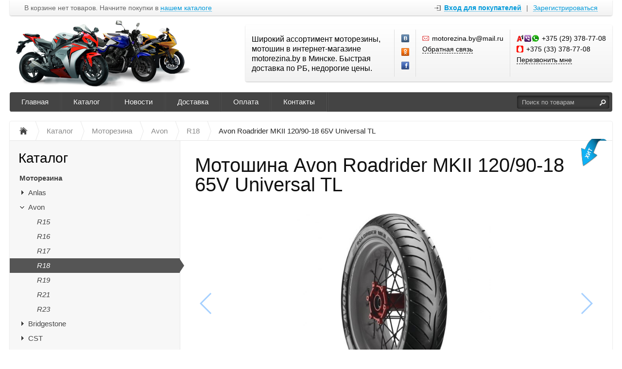

--- FILE ---
content_type: text/html; charset=UTF-8
request_url: https://motorezina.by/catalog/motorezina/avon/r18/motoshina-avon-roadrider-mkii-120-90-18-65v-universal-tl
body_size: 12099
content:
<!DOCTYPE html>
<html xmlns="http://www.w3.org/1999/xhtml">
<head>
	<meta http-equiv="Content-Type" content="text/html; charset=utf-8" />
<title>Купить мотошину Avon Roadrider MKII 120/90-18 65V Universal TL</title>
<meta name="description" content="Купить мотошины на скутер, мотоцикл, эндуро в интернет магазине motorezina.by. Качественная консультация, низкие цены." />
<meta name="keywords" content="мотошина минск, мотошины купить в интернет, мотошины даром, мотошины цена" />	<script type="text/javascript" src="/media/system/js/jquery-1.7.2.min.js"></script>
<script type="text/javascript" src="/media/system/js/jquery.mask.js"></script>

<link rel="stylesheet" type="text/css" href="/media/system/css/prettyPhoto.css" />
<script type="text/javascript" src="/media/system/js/jquery.prettyPhoto.js"></script>

<link rel="stylesheet" type="text/css" href="/media/wide/css/style.css?2026-01-15" />

<script type="text/javascript" src="/media/wide/js/main.js?2026-01-15"></script>

<script type="text/javascript" src="/media/system/js/re-core.js?2026-01-15"></script>
<link rel="stylesheet" type="text/css" href="/media/system/css/re-dialog.css?2026-01-15" />
<script type="text/javascript" src="/media/system/js/re-dialog.js?2026-01-15"></script>

<link rel="shortcut icon" type="image/png" href="https://185504.selcdn.ru/static/motorezina.reshop.by/modules/favicon.ico" />
<script type="text/javascript">

function ReSendStatistics(is_only_visor) {

	var re_statistics_data;

	if ( is_only_visor ) {
		re_statistics_data = {
			is_only_visor: 1,
			visor: Re.Visor.getDataAndClean()
		};
	} else {

		var s_sizes = getScreenSizes();

		re_statistics_data = {
			requested_url: '/catalog/motorezina/avon/r18/motoshina-avon-roadrider-mkii-120-90-18-65v-universal-tl',
			width: s_sizes.width,
			height: s_sizes.height,
			window_width: s_sizes.window_width,
			window_height: s_sizes.window_height,
			is_mobile: 0,
			is_only_visor: 0,
			visor: Re.Visor.init()
		};
	}

	$.ajax({
		type: 'POST',
		url: '/statistics',
		data: re_statistics_data
	});

}

$(document).ready(function(){
	ReSendStatistics(false);
	Re.Visor.initOnClose();
});
</script>
<script type="text/javascript">


window.dataLayer = window.dataLayer || [];
window.dataLayer.push({
	"ecommerce": {
		"currencyCode": "BYN",
		"detail": {
			"products": [
				{
					"id": "2397",
					"name": "Мотошина Avon Roadrider MKII 120/90-18 65V Universal TL",
					"price": 523.05,
					"brand": "Avon",					"category": "Моторезина/Avon/R18"
				}
			]
		}
	}
});

</script></head>
<body>
	<div id="body">

		
<div id="top_menu">
	<div class="itemsl">
		В корзине нет товаров. Начните покупки в <a class="catalog" title="Перейти к каталогу товаров" href="/catalog">нашем каталоге</a>	</div>
	<div class="items">
		<a id="re-login" class="login" title="Войти - «Моторезина.BY»" href="#"><span>Вход для покупателей</span></a> <div class="left sep">|</div> <a id="re-register" class="" title="Зарегистрироваться - «Моторезина.BY»" href="#"><span>Зарегистрироваться</span></a>	</div>
	<div class="clear"></div>
</div>
		<div id="header">

	<table class="table-logo" border="0" cellpadding="0" cellspacing="0"><tr>
		<td class="td-logo">
			<a href="/" title="Моторезина.BY - Широкий ассортимент моторезины, мотошин в интернет-магазине motorezina.by в Минске. Быстрая доставка по РБ, недорогие цены." class="logo img">
									<img src="https://185504.selcdn.ru/static/motorezina.reshop.by/modules/ec31ebc721a8ee8ff470b96a8443d173.png" alt="Моторезина.BY - Широкий ассортимент моторезины, мотошин в интернет-магазине motorezina.by в Минске. Быстрая доставка по РБ, недорогие цены." />
							</a>
		</td>
		<td>
			
<div class="contackts">

			<div class="block e120" style="max-width: 280px;">
			Широкий ассортимент моторезины, мотошин в интернет-магазине motorezina.by в Минске. Быстрая доставка по РБ, недорогие цены.		</div>
	
	
		<div class="block" style="max-width:29px; padding-left:14px; padding-right: 0;">
			<a target="_blank"  title="«Моторезина.BY» Вконтакте" href="https://vk.com/motorezina_minsk" class="soc_link vk"></a>			<a target="_blank"  title="«Моторезина.BY» в Одноклассниках" href="https://ok.ru/motorezina.by" class="soc_link ok"></a>			<a target="_blank"  title="«Моторезина.BY» на Facebook" href="https://www.facebook.com/motorezina.by/" class="soc_link fb"></a>														</div>

	
	<div class="block" style="max-width: 203px;">
		<span class="contakt mail">motorezina.by@mail.ru</span>		<a title="Задать вопрос" href="/contacts#question" class="contakt">Обратная связь</a>
	</div>

		<div class="block" style="border:none;">
		<span class="contakt vel viber whatsapp">+375 (29) 378-77-08</span><span class="contakt mts">+375 (33) 378-77-08</span>					<a id="re-callme" title="" href="#" class="contakt">Перезвонить мне</a>
						</div>
		<div class="clear"></div>
</div>
<div class="clear"></div>		</td>
	</tr></table>
	<div class="clear"></div>

	<div id="main_menu">
		<div id="main_menu_a">
			<a style="border-left:none;"  title="Главная" href="/">Главная</a><div class="separator "></div>

<a   title="Каталог" href="https://motorezina.by/catalog/motorezina">Каталог</a><div class="separator "></div>

<a   title="Новости" href="/news">Новости</a><div class="separator "></div>

<a   title="Доставка" href="/delivery">Доставка</a><div class="separator "></div>

<a   title="Оплата" href="/payment">Оплата</a><div class="separator "></div>

<a   title="Контакты" href="/contacts">Контакты</a><div class="separator separator_end"></div>

		</div>
		<div class="block_search_pruning">
	<div class="block_search">
		<form action="/search/" method="get">
			<input class="search_text" placeholder="Поиск по товарам" id="search" type="text" name="[]" value="" />
			<input class="search_sumbit" value=" " title="Нажмите для поиска" type="submit" />
			<div class="clear"></div>
		</form>
	</div>
</div>
<div class="clear"></div>	</div>

	</div><!--/header-->
	</div><!--/body-->
	<div id="content">

		<ul class="way" itemscope itemtype="http://schema.org/BreadcrumbList">
	<li itemprop="itemListElement" itemscope itemtype="http://schema.org/ListItem">
		<a class="way-home" itemprop="item" href="/">
			<img alt="На главную магазина Моторезина.BY" title="На главную магазина Моторезина.BY" src="/media/wide/images/home.gif" />
			<meta itemprop="name" content="На главную магазина Моторезина.BY" />
		</a>
		<meta itemprop="position" content="1" />
	</li>
			<li class="separator"></li>
		<li itemprop="itemListElement" itemscope itemtype="http://schema.org/ListItem">
			<a itemprop="item" href="/catalog">				<span  itemprop="name">Каталог</span>
			</a>						<meta itemprop="position" content="2" />
		</li>
			<li class="separator"></li>
		<li itemprop="itemListElement" itemscope itemtype="http://schema.org/ListItem">
			<a itemprop="item" href="/catalog/motorezina">				<span  itemprop="name">Моторезина</span>
			</a>						<meta itemprop="position" content="3" />
		</li>
			<li class="separator"></li>
		<li itemprop="itemListElement" itemscope itemtype="http://schema.org/ListItem">
			<a itemprop="item" href="/catalog/motorezina/avon">				<span  itemprop="name">Avon</span>
			</a>						<meta itemprop="position" content="4" />
		</li>
			<li class="separator"></li>
		<li itemprop="itemListElement" itemscope itemtype="http://schema.org/ListItem">
			<a itemprop="item" href="/catalog/motorezina/avon/r18">				<span  itemprop="name">R18</span>
			</a>						<meta itemprop="position" content="5" />
		</li>
			<li class="separator"></li>
		<li itemprop="itemListElement" itemscope itemtype="http://schema.org/ListItem">
							<span class="way-last" itemprop="name">Avon Roadrider MKII 120/90-18 65V Universal TL</span>
										<a itemprop="item" href="/catalog/motorezina/avon/r18/motoshina-avon-roadrider-mkii-120-90-18-65v-universal-tl" style="display:none;"></a>
						<meta itemprop="position" content="6" />
		</li>
	</ul>
<div class="clear"></div>
		<div id="contents">
			<div id="content_text" class="">
								<div class="description" itemscope itemtype="http://schema.org/Product">

	<meta itemprop="name" content="Мотошина">
	<meta itemprop="sku" content="640820">

			<meta itemprop="model" content="Roadrider MKII 120/90-18 65V Universal TL">
	
			<div itemprop="brand" itemscope itemtype="http://schema.org/Brand">
			<meta itemprop="name" content="Avon">
		</div>
	
	
			<meta itemprop="image" content="https://185504.selcdn.ru/static/motorezina.reshop.by/catalog/2397/16841501005f7af48429de5_original.jpg">
	
			<div itemprop="offers" itemscope itemtype="http://schema.org/Offer">
			<meta itemprop="price" content="523.05">
			<meta itemprop="priceCurrency" content="BYN">
						<link itemprop="availability" href="http://schema.org/InStock">
			<a href="/catalog/motorezina/avon/r18/motoshina-avon-roadrider-mkii-120-90-18-65v-universal-tl" itemprop="url" style="display:none;"></a>
		</div>
	
	<div itemprop="description" style="display:none;">
		Шинники из Англии вывели на рынок обновленную модель Roadrider, которая будет иметь аббревиатуру MKII. Изделие входит в класс &laquo;спорт-туринг&raquo;, по заявлениям разработчиков оно на порядок превзошло по параметрам предыдущее поколение шин.
Базовыми достоинствами инновационной модели являются лучшая сцепка с мокрым и сухим покрытием, меньшая подверженность механическому износу, более короткий тормозной путь, который максимально сократился на залитой водой трассе.
Обновленные шины будут продаваться в 31 типоразмере и иметь два скоростных индекса &ndash; до 210 и до 240 километров в час. Представители компании заявили, что размерный ряд значительно расширился. Уникальный рисунок протектора и дизайн боковых граней в стиле &laquo;классика&raquo; делают данную модель подходящей на разные типы байков практических любых возрастов.	</div>

	<a href="/catalog/motorezina/avon/r18/motoshina-avon-roadrider-mkii-120-90-18-65v-universal-tl" itemprop="url" style="display:none;"></a>

</div>
<h1 class="product_title">Мотошина Avon Roadrider MKII 120/90-18 65V Universal TL</h1>
<div class="description">

		<div class="hit"></div>	
	<link type="text/css" rel="stylesheet" href="/media/system/css/swiper.min.css"/>
	<script type="text/javascript" src="/media/system/js/swiper.min.js"></script>

	<div class="img_big_all swiper-container re-swiper-container">
		<div class="swiper-wrapper">
							<div class="img_big swiper-slide re-main-image"><a rel="prettyPhoto[product]" id="re-image-id-0" data-id="0" href="https://185504.selcdn.ru/static/motorezina.reshop.by/catalog/2397/16841501005f7af48429de5_original.jpg">
					<img alt="Мотошина Avon Roadrider MKII 120/90-18 65V Universal TL" title="Мотошина Avon Roadrider MKII 120/90-18 65V Universal TL" src="https://185504.selcdn.ru/static/motorezina.reshop.by/catalog/2397/16841501005f7af48429de5_medium.jpg" />
				</a></div>
					</div>
		<div class="swiper-pagination"></div>
		<div class="swiper-button-next"></div>
		<div class="swiper-button-prev"></div>
	</div>
	<div class="clear"></div>


	<div class="price_left">

		
		<div class="price">
			
			<div class="re-main-price" >
									523.05 <span>руб.</span>
												</div>
					</div>

					<div class="clear"></div>
			<div class="sku">Артикул: <span class="re-main-sku">640820</span></div>
				
	</div>
	<div class="btn_right">

										<div class="hint re-hint" style="display:none;">Чтобы купить товар выберите параметры<div class="hint-topright-bord"></div><div class="hint-topright"></div></div>
				<a href="/cart/add/motoshina-avon-roadrider-mkii-120-90-18-65v-universal-tl" class="big_btn re-order-button" data-html="Купить" title="Купить мотошина avon roadrider mkii 120/90-18 65v universal tl">Купить</a>
								
				<div class="clear"></div>

									<a class="re-callbuy-button big_btn big_btn_oneclick" style="margin-top:10px;" href="#" title="">Купить в 1 клик</a>
												

								
	</div>
	<div class="clear" style="margin-bottom:20px;"></div>

	
	
	
	<p style="text-align: justify;">Шинники из Англии вывели на рынок обновленную модель Roadrider, которая будет иметь аббревиатуру MKII. Изделие входит в класс &laquo;спорт-туринг&raquo;, по заявлениям разработчиков оно на порядок превзошло по параметрам предыдущее поколение шин.</p>
<p style="text-align: justify;">Базовыми достоинствами инновационной модели являются лучшая сцепка с мокрым и сухим покрытием, меньшая подверженность механическому износу, более короткий тормозной путь, который максимально сократился на залитой водой трассе.</p>
<p style="text-align: justify;">Обновленные шины будут продаваться в 31 типоразмере и иметь два скоростных индекса &ndash; до 210 и до 240 километров в час. Представители компании заявили, что размерный ряд значительно расширился. Уникальный рисунок протектора и дизайн боковых граней в стиле &laquo;классика&raquo; делают данную модель подходящей на разные типы байков практических любых возрастов.</p><div class="clear"></div>		<div class="clear"></div>
		<table id="re-params" class="pdtable" cellspacing="0" cellpadding="0" border="0">
			<tr class="pdsection"><td colspan="2">Параметры</td></tr>
							<tr><td width="200" class="pdinfohead">Ширина</td><td>120 </td></tr>
							<tr><td width="200" class="pdinfohead">Высота</td><td>90 </td></tr>
							<tr><td width="200" class="pdinfohead">Диаметр</td><td>18 </td></tr>
					</table>
	
</div>
<div class="clear" style="margin-bottom:30px;"></div>





<script type="text/javascript">
$(document).ready(function(){
	var reSwiper = new Swiper('.re-swiper-container', {
		pagination: '.swiper-pagination',
		nextButton: '.swiper-button-next',
		prevButton: '.swiper-button-prev',
		slidesPerView: 'auto',
		paginationClickable: true,
		centeredSlides: false,
		spaceBetween: 0,
		grabCursor: false,
		freeMode: true,
		keyboardControl: true
	});

	$("a[rel^='prettyPhoto']").prettyPhoto();
});
</script>			</div>
		</div><!--/contents-->

		<div id="side_left">
	
<div class="menu">
	<div class="head" onclick="location.href='/catalog';">Каталог</div>
	<ul>		<li  >
						<a class="bold" href="/catalog/motorezina" title="Моторезина">Моторезина</a>
						<ul>		<li  >
			<a class="level_opener" href="#"></a>			<a  href="/catalog/motorezina/anlas" title="Anlas">Anlas</a>
						<ul style="display:none;">		<li  >
						<a class="italic" href="/catalog/motorezina/anlas/r17" title="R17">R17</a>
						<ul style="display:none;"></ul>
		</li>		<li  >
						<a class="italic" href="/catalog/motorezina/anlas/r18" title="R18">R18</a>
						<ul style="display:none;"></ul>
		</li>		<li  >
						<a class="italic" href="/catalog/motorezina/anlas/r19" title="R19">R19</a>
						<ul style="display:none;"></ul>
		</li>		<li  >
						<a class="italic" href="/catalog/motorezina/anlas/r21" title="R21">R21</a>
						<ul style="display:none;"></ul>
		</li></ul>
		</li>		<li  >
			<a class="level_opener opened" href="#"></a>			<a  href="/catalog/motorezina/avon" title="Avon">Avon</a>
						<ul>		<li  >
						<a class="italic" href="/catalog/motorezina/avon/r15" title="R15">R15</a>
						<ul style="display:none;"></ul>
		</li>		<li  >
						<a class="italic" href="/catalog/motorezina/avon/r16" title="R16">R16</a>
						<ul style="display:none;"></ul>
		</li>		<li  >
						<a class="italic" href="/catalog/motorezina/avon/r17" title="R17">R17</a>
						<ul style="display:none;"></ul>
		</li>		<li class="active" >
						<a class="italic" href="/catalog/motorezina/avon/r18" title="R18">R18</a>
			<div class="triangle"></div>			<ul></ul>
		</li>		<li  >
						<a class="italic" href="/catalog/motorezina/avon/r19" title="R19">R19</a>
						<ul style="display:none;"></ul>
		</li>		<li  >
						<a class="italic" href="/catalog/motorezina/avon/r21" title="R21">R21</a>
						<ul style="display:none;"></ul>
		</li>		<li  >
						<a class="italic" href="/catalog/motorezina/avon/r23" title="R23">R23</a>
						<ul style="display:none;"></ul>
		</li></ul>
		</li>		<li  >
			<a class="level_opener" href="#"></a>			<a  href="/catalog/motorezina/bridgestone" title="Bridgestone">Bridgestone</a>
						<ul style="display:none;">		<li  >
						<a class="italic" href="/catalog/motorezina/bridgestone/r10" title="R10">R10</a>
						<ul style="display:none;"></ul>
		</li>		<li  >
						<a class="italic" href="/catalog/motorezina/bridgestone/r12" title="R12">R12</a>
						<ul style="display:none;"></ul>
		</li>		<li  >
						<a class="italic" href="/catalog/motorezina/bridgestone/r14" title="R14">R14</a>
						<ul style="display:none;"></ul>
		</li>		<li  >
						<a class="italic" href="/catalog/motorezina/bridgestone/r15" title="R15">R15</a>
						<ul style="display:none;"></ul>
		</li>		<li  >
						<a class="italic" href="/catalog/motorezina/bridgestone/r16" title="R16">R16</a>
						<ul style="display:none;"></ul>
		</li>		<li  >
						<a class="italic" href="/catalog/motorezina/bridgestone/r17" title="R17">R17</a>
						<ul style="display:none;"></ul>
		</li>		<li  >
						<a class="italic" href="/catalog/motorezina/bridgestone/r18" title="R18">R18</a>
						<ul style="display:none;"></ul>
		</li>		<li  >
						<a class="italic" href="/catalog/motorezina/bridgestone/r19" title="R19">R19</a>
						<ul style="display:none;"></ul>
		</li>		<li  >
						<a class="italic" href="/catalog/motorezina/bridgestone/r21" title="R21">R21</a>
						<ul style="display:none;"></ul>
		</li></ul>
		</li>		<li  >
			<a class="level_opener" href="#"></a>			<a  href="/catalog/motorezina/cst" title="CST">CST</a>
						<ul style="display:none;">		<li  >
						<a class="italic" href="/catalog/motorezina/cst/r12" title="R12">R12</a>
						<ul style="display:none;"></ul>
		</li>		<li  >
						<a class="italic" href="/catalog/motorezina/cst/r14" title="R14">R14</a>
						<ul style="display:none;"></ul>
		</li>		<li  >
						<a class="italic" href="/catalog/motorezina/cst/r16" title="R16">R16</a>
						<ul style="display:none;"></ul>
		</li>		<li  >
						<a class="italic" href="/catalog/motorezina/cst/r17" title="R17">R17</a>
						<ul style="display:none;"></ul>
		</li>		<li  >
						<a class="italic" href="/catalog/motorezina/cst/r18" title="R18">R18</a>
						<ul style="display:none;"></ul>
		</li>		<li  >
						<a class="italic" href="/catalog/motorezina/cst/r19" title="R19">R19</a>
						<ul style="display:none;"></ul>
		</li>		<li  >
						<a class="italic" href="/catalog/motorezina/cst/r21" title="R21">R21</a>
						<ul style="display:none;"></ul>
		</li></ul>
		</li>		<li  >
			<a class="level_opener" href="#"></a>			<a  href="/catalog/motorezina/continental" title="Continental">Continental</a>
						<ul style="display:none;">		<li  >
						<a class="italic" href="/catalog/motorezina/continental/r16" title="R16">R16</a>
						<ul style="display:none;"></ul>
		</li>		<li  >
						<a class="italic" href="/catalog/motorezina/continental/r17" title="R17">R17</a>
						<ul style="display:none;"></ul>
		</li>		<li  >
						<a class="italic" href="/catalog/motorezina/continental/r18" title="R18">R18</a>
						<ul style="display:none;"></ul>
		</li>		<li  >
						<a class="italic" href="/catalog/motorezina/continental/r19" title="R19">R19</a>
						<ul style="display:none;"></ul>
		</li>		<li  >
						<a class="italic" href="/catalog/motorezina/continental/r21" title="R21">R21</a>
						<ul style="display:none;"></ul>
		</li></ul>
		</li>		<li  >
			<a class="level_opener" href="#"></a>			<a  href="/catalog/motorezina/dunlop" title="Dunlop">Dunlop</a>
						<ul style="display:none;">		<li  >
						<a class="italic" href="/catalog/motorezina/dunlop/r10" title="R10">R10</a>
						<ul style="display:none;"></ul>
		</li>		<li  >
						<a class="italic" href="/catalog/motorezina/dunlop/r12" title="R12">R12</a>
						<ul style="display:none;"></ul>
		</li>		<li  >
						<a class="italic" href="/catalog/motorezina/dunlop/r14" title="R14">R14</a>
						<ul style="display:none;"></ul>
		</li>		<li  >
						<a class="italic" href="/catalog/motorezina/dunlop/r15" title="R15">R15</a>
						<ul style="display:none;"></ul>
		</li>		<li  >
						<a class="italic" href="/catalog/motorezina/dunlop/r16" title="R16">R16</a>
						<ul style="display:none;"></ul>
		</li>		<li  >
						<a class="italic" href="/catalog/motorezina/dunlop/r17" title="R17">R17</a>
						<ul style="display:none;"></ul>
		</li>		<li  >
						<a class="italic" href="/catalog/motorezina/dunlop/r18" title="R18">R18</a>
						<ul style="display:none;"></ul>
		</li>		<li  >
						<a class="italic" href="/catalog/motorezina/dunlop/r19" title="R19">R19</a>
						<ul style="display:none;"></ul>
		</li>		<li  >
						<a class="italic" href="/catalog/motorezina/dunlop/r21" title="R21">R21</a>
						<ul style="display:none;"></ul>
		</li></ul>
		</li>		<li  >
			<a class="level_opener" href="#"></a>			<a  href="/catalog/motorezina/heidenau" title="Heidenau">Heidenau</a>
						<ul style="display:none;">		<li  >
						<a class="italic" href="/catalog/motorezina/heidenau/r15" title="R15">R15</a>
						<ul style="display:none;"></ul>
		</li>		<li  >
						<a class="italic" href="/catalog/motorezina/heidenau/r16" title="R16">R16</a>
						<ul style="display:none;"></ul>
		</li>		<li  >
						<a class="italic" href="/catalog/motorezina/heidenau/r17" title="R17">R17</a>
						<ul style="display:none;"></ul>
		</li>		<li  >
						<a class="italic" href="/catalog/motorezina/heidenau/r18" title="R18">R18</a>
						<ul style="display:none;"></ul>
		</li>		<li  >
						<a class="italic" href="/catalog/motorezina/heidenau/r19" title="R19">R19</a>
						<ul style="display:none;"></ul>
		</li>		<li  >
						<a class="italic" href="/catalog/motorezina/heidenau/r21" title="R21">R21</a>
						<ul style="display:none;"></ul>
		</li></ul>
		</li>		<li  >
			<a class="level_opener" href="#"></a>			<a  href="/catalog/motorezina/irc-tire" title="IRC Tire">IRC Tire</a>
						<ul style="display:none;">		<li  >
						<a class="italic" href="/catalog/motorezina/irc-tire/r15" title="R15">R15</a>
						<ul style="display:none;"></ul>
		</li>		<li  >
						<a class="italic" href="/catalog/motorezina/irc-tire/r16" title="R16">R16</a>
						<ul style="display:none;"></ul>
		</li>		<li  >
						<a class="italic" href="/catalog/motorezina/irc-tire/r17" title="R17">R17</a>
						<ul style="display:none;"></ul>
		</li>		<li  >
						<a class="italic" href="/catalog/motorezina/irc-tire/r18" title="R18">R18</a>
						<ul style="display:none;"></ul>
		</li>		<li  >
						<a class="italic" href="/catalog/motorezina/irc-tire/r19" title="R19">R19</a>
						<ul style="display:none;"></ul>
		</li>		<li  >
						<a class="italic" href="/catalog/motorezina/irc-tire/r21" title="R21">R21</a>
						<ul style="display:none;"></ul>
		</li></ul>
		</li>		<li  >
			<a class="level_opener" href="#"></a>			<a  href="/catalog/motorezina/kingtyre" title="KingTyre">KingTyre</a>
						<ul style="display:none;">		<li  >
						<a class="italic" href="/catalog/motorezina/kingtyre/r12" title="R12">R12</a>
						<ul style="display:none;"></ul>
		</li>		<li  >
						<a class="italic" href="/catalog/motorezina/kingtyre/r14" title="R14">R14</a>
						<ul style="display:none;"></ul>
		</li>		<li  >
						<a class="italic" href="/catalog/motorezina/kingtyre/r15" title="R15">R15</a>
						<ul style="display:none;"></ul>
		</li>		<li  >
						<a class="italic" href="/catalog/motorezina/kingtyre/r16" title="R16">R16</a>
						<ul style="display:none;"></ul>
		</li>		<li  >
						<a class="italic" href="/catalog/motorezina/kingtyre/r17" title="R17">R17</a>
						<ul style="display:none;"></ul>
		</li>		<li  >
						<a class="italic" href="/catalog/motorezina/kingtyre/r18" title="R18">R18</a>
						<ul style="display:none;"></ul>
		</li>		<li  >
						<a class="italic" href="/catalog/motorezina/kingtyre/r19" title="R19">R19</a>
						<ul style="display:none;"></ul>
		</li>		<li  >
						<a class="italic" href="/catalog/motorezina/kingtyre/r21" title="R21">R21</a>
						<ul style="display:none;"></ul>
		</li>		<li  >
						<a class="italic" href="/catalog/motorezina/kingtyre/r23" title="R23">R23</a>
						<ul style="display:none;"></ul>
		</li></ul>
		</li>		<li  >
			<a class="level_opener" href="#"></a>			<a  href="/catalog/motorezina/kenda" title="Kenda">Kenda</a>
						<ul style="display:none;">		<li  >
						<a class="italic" href="/catalog/motorezina/kenda/r10" title="R10">R10</a>
						<ul style="display:none;"></ul>
		</li>		<li  >
						<a class="italic" href="/catalog/motorezina/kenda/r12" title="R12">R12</a>
						<ul style="display:none;"></ul>
		</li>		<li  >
						<a class="italic" href="/catalog/motorezina/kenda/r14" title="R14">R14</a>
						<ul style="display:none;"></ul>
		</li>		<li  >
						<a class="italic" href="/catalog/motorezina/kenda/r15" title="R15">R15</a>
						<ul style="display:none;"></ul>
		</li>		<li  >
						<a class="italic" href="/catalog/motorezina/kenda/r16" title="R16">R16</a>
						<ul style="display:none;"></ul>
		</li>		<li  >
						<a class="italic" href="/catalog/motorezina/kenda/r17" title="R17">R17</a>
						<ul style="display:none;"></ul>
		</li>		<li  >
						<a class="italic" href="/catalog/motorezina/kenda/r18" title="R18">R18</a>
						<ul style="display:none;"></ul>
		</li>		<li  >
						<a class="italic" href="/catalog/motorezina/kenda/r19" title="R19">R19</a>
						<ul style="display:none;"></ul>
		</li>		<li  >
						<a class="italic" href="/catalog/motorezina/kenda/r21" title="R21">R21</a>
						<ul style="display:none;"></ul>
		</li></ul>
		</li>		<li  >
			<a class="level_opener" href="#"></a>			<a  href="/catalog/motorezina/maxxis" title="Maxxis">Maxxis</a>
						<ul style="display:none;">		<li  >
						<a class="italic" href="/catalog/motorezina/maxxis/r14" title="R14">R14</a>
						<ul style="display:none;"></ul>
		</li>		<li  >
						<a class="italic" href="/catalog/motorezina/maxxis/r15" title="R15">R15</a>
						<ul style="display:none;"></ul>
		</li>		<li  >
						<a class="italic" href="/catalog/motorezina/maxxis/r16" title="R16">R16</a>
						<ul style="display:none;"></ul>
		</li>		<li  >
						<a class="italic" href="/catalog/motorezina/maxxis/r17" title="R17">R17</a>
						<ul style="display:none;"></ul>
		</li>		<li  >
						<a class="italic" href="/catalog/motorezina/maxxis/r18" title="R18">R18</a>
						<ul style="display:none;"></ul>
		</li>		<li  >
						<a class="italic" href="/catalog/motorezina/maxxis/r19" title="R19">R19</a>
						<ul style="display:none;"></ul>
		</li>		<li  >
						<a class="italic" href="/catalog/motorezina/maxxis/r21" title="R21">R21</a>
						<ul style="display:none;"></ul>
		</li></ul>
		</li>		<li  >
			<a class="level_opener" href="#"></a>			<a  href="/catalog/motorezina/metzeler" title="Metzeler">Metzeler</a>
						<ul style="display:none;">		<li  >
						<a class="italic" href="/catalog/motorezina/metzeler/r15" title="R15">R15</a>
						<ul style="display:none;"></ul>
		</li>		<li  >
						<a class="italic" href="/catalog/motorezina/metzeler/r16" title="R16">R16</a>
						<ul style="display:none;"></ul>
		</li>		<li  >
						<a class="italic" href="/catalog/motorezina/metzeler/r17" title="R17">R17</a>
						<ul style="display:none;"></ul>
		</li>		<li  >
						<a class="italic" href="/catalog/motorezina/metzeler/r18" title="R18">R18</a>
						<ul style="display:none;"></ul>
		</li>		<li  >
						<a class="italic" href="/catalog/motorezina/metzeler/r19" title="R19">R19</a>
						<ul style="display:none;"></ul>
		</li>		<li  >
						<a class="italic" href="/catalog/motorezina/metzeler/r21" title="R21">R21</a>
						<ul style="display:none;"></ul>
		</li>		<li  >
						<a class="italic" href="/catalog/motorezina/metzeler/r23" title="R23">R23</a>
						<ul style="display:none;"></ul>
		</li>		<li  >
						<a class="italic" href="/catalog/motorezina/metzeler/r26" title="R26">R26</a>
						<ul style="display:none;"></ul>
		</li></ul>
		</li>		<li  >
			<a class="level_opener" href="#"></a>			<a  href="/catalog/motorezina/michelin" title="Michelin">Michelin</a>
						<ul style="display:none;">		<li  >
						<a class="italic" href="/catalog/motorezina/michelin/r10" title="R10">R10</a>
						<ul style="display:none;"></ul>
		</li>		<li  >
						<a class="italic" href="/catalog/motorezina/michelin/r12" title="R12">R12</a>
						<ul style="display:none;"></ul>
		</li>		<li  >
						<a class="italic" href="/catalog/motorezina/michelin/r14" title="R14">R14</a>
						<ul style="display:none;"></ul>
		</li>		<li  >
						<a class="italic" href="/catalog/motorezina/michelin/r15" title="R15">R15</a>
						<ul style="display:none;"></ul>
		</li>		<li  >
						<a class="italic" href="/catalog/motorezina/michelin/r16" title="R16">R16</a>
						<ul style="display:none;"></ul>
		</li>		<li  >
						<a class="italic" href="/catalog/motorezina/michelin/r17" title="R17">R17</a>
						<ul style="display:none;"></ul>
		</li>		<li  >
						<a class="italic" href="/catalog/motorezina/michelin/r18" title="R18">R18</a>
						<ul style="display:none;"></ul>
		</li>		<li  >
						<a class="italic" href="/catalog/motorezina/michelin/r19" title="R19">R19</a>
						<ul style="display:none;"></ul>
		</li>		<li  >
						<a class="italic" href="/catalog/motorezina/michelin/r21" title="R21">R21</a>
						<ul style="display:none;"></ul>
		</li></ul>
		</li>		<li  >
			<a class="level_opener" href="#"></a>			<a  href="/catalog/motorezina/mitas" title="Mitas">Mitas</a>
						<ul style="display:none;">		<li  >
						<a class="italic" href="/catalog/motorezina/mitas/r10" title="R10">R10</a>
						<ul style="display:none;"></ul>
		</li>		<li  >
						<a class="italic" href="/catalog/motorezina/mitas/r12" title="R12">R12</a>
						<ul style="display:none;"></ul>
		</li>		<li  >
						<a class="italic" href="/catalog/motorezina/mitas/r14" title="R14">R14</a>
						<ul style="display:none;"></ul>
		</li>		<li  >
						<a class="italic" href="/catalog/motorezina/mitas/r15" title="R15">R15</a>
						<ul style="display:none;"></ul>
		</li>		<li  >
						<a class="italic" href="/catalog/motorezina/mitas/r16" title="R16">R16</a>
						<ul style="display:none;"></ul>
		</li>		<li  >
						<a class="italic" href="/catalog/motorezina/mitas/r17" title="R17">R17</a>
						<ul style="display:none;"></ul>
		</li>		<li  >
						<a class="italic" href="/catalog/motorezina/mitas/r18" title="R18">R18</a>
						<ul style="display:none;"></ul>
		</li>		<li  >
						<a class="italic" href="/catalog/motorezina/mitas/r19" title="R19">R19</a>
						<ul style="display:none;"></ul>
		</li>		<li  >
						<a class="italic" href="/catalog/motorezina/mitas/r21" title="R21">R21</a>
						<ul style="display:none;"></ul>
		</li>		<li  >
						<a class="italic" href="/catalog/motorezina/mitas/r23" title="R23">R23</a>
						<ul style="display:none;"></ul>
		</li></ul>
		</li>		<li  >
			<a class="level_opener" href="#"></a>			<a  href="/catalog/motorezina/pirelli" title="Pirelli">Pirelli</a>
						<ul style="display:none;">		<li  >
						<a class="italic" href="/catalog/motorezina/pirelli/r10" title="R10">R10</a>
						<ul style="display:none;"></ul>
		</li>		<li  >
						<a class="italic" href="/catalog/motorezina/pirelli/r12" title="R12">R12</a>
						<ul style="display:none;"></ul>
		</li>		<li  >
						<a class="italic" href="/catalog/motorezina/pirelli/r14" title="R14">R14</a>
						<ul style="display:none;"></ul>
		</li>		<li  >
						<a class="italic" href="/catalog/motorezina/pirelli/r15" title="R15">R15</a>
						<ul style="display:none;"></ul>
		</li>		<li  >
						<a class="italic" href="/catalog/motorezina/pirelli/r16" title="R16">R16</a>
						<ul style="display:none;"></ul>
		</li>		<li  >
						<a class="italic" href="/catalog/motorezina/pirelli/r17" title="R17">R17</a>
						<ul style="display:none;"></ul>
		</li>		<li  >
						<a class="italic" href="/catalog/motorezina/pirelli/r18" title="R18">R18</a>
						<ul style="display:none;"></ul>
		</li>		<li  >
						<a class="italic" href="/catalog/motorezina/pirelli/r19" title="R19">R19</a>
						<ul style="display:none;"></ul>
		</li>		<li  >
						<a class="italic" href="/catalog/motorezina/pirelli/r21" title="R21">R21</a>
						<ul style="display:none;"></ul>
		</li></ul>
		</li>		<li  >
			<a class="level_opener" href="#"></a>			<a  href="/catalog/motorezina/shinko" title="Shinko">Shinko</a>
						<ul style="display:none;">		<li  >
						<a class="italic" href="/catalog/motorezina/shinko/r14" title="R14">R14</a>
						<ul style="display:none;"></ul>
		</li>		<li  >
						<a class="italic" href="/catalog/motorezina/shinko/r15" title="R15">R15</a>
						<ul style="display:none;"></ul>
		</li>		<li  >
						<a class="italic" href="/catalog/motorezina/shinko/r16" title="R16">R16</a>
						<ul style="display:none;"></ul>
		</li>		<li  >
						<a class="italic" href="/catalog/motorezina/shinko/r17" title="R17">R17</a>
						<ul style="display:none;"></ul>
		</li>		<li  >
						<a class="italic" href="/catalog/motorezina/shinko/r18" title="R18">R18</a>
						<ul style="display:none;"></ul>
		</li>		<li  >
						<a class="italic" href="/catalog/motorezina/shinko/r19" title="R19">R19</a>
						<ul style="display:none;"></ul>
		</li>		<li  >
						<a class="italic" href="/catalog/motorezina/shinko/r21" title="R21">R21</a>
						<ul style="display:none;"></ul>
		</li></ul>
		</li>		<li  >
			<a class="level_opener" href="#"></a>			<a  href="/catalog/motorezina/vredestein" title="Vredestein">Vredestein</a>
						<ul style="display:none;">		<li  >
						<a class="italic" href="/catalog/motorezina/vredestein/r17" title="R17">R17</a>
						<ul style="display:none;"></ul>
		</li></ul>
		</li>		<li  >
			<a class="level_opener" href="#"></a>			<a  href="/catalog/motorezina/petroshina" title="Петрошина">Петрошина</a>
						<ul style="display:none;">		<li  >
						<a class="italic" href="/catalog/motorezina/petroshina/r16" title="R16">R16</a>
						<ul style="display:none;"></ul>
		</li>		<li  >
						<a class="italic" href="/catalog/motorezina/petroshina/r17" title="R17">R17</a>
						<ul style="display:none;"></ul>
		</li>		<li  >
						<a class="italic" href="/catalog/motorezina/petroshina/r18" title="R18">R18</a>
						<ul style="display:none;"></ul>
		</li>		<li  >
						<a class="italic" href="/catalog/motorezina/petroshina/r19" title="R19">R19</a>
						<ul style="display:none;"></ul>
		</li>		<li  >
						<a class="italic" href="/catalog/motorezina/petroshina/r21" title="R21">R21</a>
						<ul style="display:none;"></ul>
		</li></ul>
		</li>		<li  >
			<a class="level_opener" href="#"></a>			<a  href="/catalog/motorezina/wanda" title="Wanda">Wanda</a>
						<ul style="display:none;">		<li  >
						<a class="italic" href="/catalog/motorezina/wanda/r17" title="R17">R17</a>
						<ul style="display:none;"></ul>
		</li>		<li  >
						<a class="italic" href="/catalog/motorezina/wanda/r18" title="R18">R18</a>
						<ul style="display:none;"></ul>
		</li></ul>
		</li></ul>
		</li>		<li  >
						<a class="bold" href="/catalog/atv-shiny" title="ATV Шины">ATV Шины</a>
						<ul>		<li  >
			<a class="level_opener" href="#"></a>			<a  href="/catalog/atv-shiny/bkt" title="BKT">BKT</a>
						<ul style="display:none;">		<li  >
						<a class="italic" href="/catalog/atv-shiny/bkt/r7" title="R7">R7</a>
						<ul style="display:none;"></ul>
		</li>		<li  >
						<a class="italic" href="/catalog/atv-shiny/bkt/r8" title="R8">R8</a>
						<ul style="display:none;"></ul>
		</li>		<li  >
						<a class="italic" href="/catalog/atv-shiny/bkt/r9" title="R9">R9</a>
						<ul style="display:none;"></ul>
		</li>		<li  >
						<a class="italic" href="/catalog/atv-shiny/bkt/r10" title="R10">R10</a>
						<ul style="display:none;"></ul>
		</li>		<li  >
						<a class="italic" href="/catalog/atv-shiny/bkt/r11" title="R11">R11</a>
						<ul style="display:none;"></ul>
		</li>		<li  >
						<a class="italic" href="/catalog/atv-shiny/bkt/r12" title="R12">R12</a>
						<ul style="display:none;"></ul>
		</li>		<li  >
						<a class="italic" href="/catalog/atv-shiny/bkt/r14" title="R14">R14</a>
						<ul style="display:none;"></ul>
		</li></ul>
		</li>		<li  >
			<a class="level_opener" href="#"></a>			<a  href="/catalog/atv-shiny/deestone" title="Deestone">Deestone</a>
						<ul style="display:none;">		<li  >
						<a class="italic" href="/catalog/atv-shiny/deestone/r8" title="R8">R8</a>
						<ul style="display:none;"></ul>
		</li>		<li  >
						<a class="italic" href="/catalog/atv-shiny/deestone/r9" title="R9">R9</a>
						<ul style="display:none;"></ul>
		</li>		<li  >
						<a class="italic" href="/catalog/atv-shiny/deestone/r10" title="R10">R10</a>
						<ul style="display:none;"></ul>
		</li>		<li  >
						<a class="italic" href="/catalog/atv-shiny/deestone/r12" title="R12">R12</a>
						<ul style="display:none;"></ul>
		</li></ul>
		</li>		<li  >
			<a class="level_opener" href="#"></a>			<a  href="/catalog/atv-shiny/itp" title="ITP">ITP</a>
						<ul style="display:none;">		<li  >
						<a class="italic" href="/catalog/atv-shiny/itp/r9" title="R9">R9</a>
						<ul style="display:none;"></ul>
		</li>		<li  >
						<a class="italic" href="/catalog/atv-shiny/itp/r10" title="R10">R10</a>
						<ul style="display:none;"></ul>
		</li>		<li  >
						<a class="italic" href="/catalog/atv-shiny/itp/r11" title="R11">R11</a>
						<ul style="display:none;"></ul>
		</li>		<li  >
						<a class="italic" href="/catalog/atv-shiny/itp/r12" title="R12">R12</a>
						<ul style="display:none;"></ul>
		</li>		<li  >
						<a class="italic" href="/catalog/atv-shiny/itp/r14" title="R14">R14</a>
						<ul style="display:none;"></ul>
		</li>		<li  >
						<a class="italic" href="/catalog/atv-shiny/itp/r15" title="R15">R15</a>
						<ul style="display:none;"></ul>
		</li></ul>
		</li>		<li  >
			<a class="level_opener" href="#"></a>			<a  href="/catalog/atv-shiny/kenda" title="Kenda">Kenda</a>
						<ul style="display:none;">		<li  >
						<a class="italic" href="/catalog/atv-shiny/kenda/r4" title="R4">R4</a>
						<ul style="display:none;"></ul>
		</li>		<li  >
						<a class="italic" href="/catalog/atv-shiny/kenda/r6" title="R6">R6</a>
						<ul style="display:none;"></ul>
		</li>		<li  >
						<a class="italic" href="/catalog/atv-shiny/kenda/r7" title="R7">R7</a>
						<ul style="display:none;"></ul>
		</li>		<li  >
						<a class="italic" href="/catalog/atv-shiny/kenda/r8" title="R8">R8</a>
						<ul style="display:none;"></ul>
		</li>		<li  >
						<a class="italic" href="/catalog/atv-shiny/kenda/r9" title="R9">R9</a>
						<ul style="display:none;"></ul>
		</li>		<li  >
						<a class="italic" href="/catalog/atv-shiny/kenda/r10" title="R10">R10</a>
						<ul style="display:none;"></ul>
		</li>		<li  >
						<a class="italic" href="/catalog/atv-shiny/kenda/r11" title="R11">R11</a>
						<ul style="display:none;"></ul>
		</li>		<li  >
						<a class="italic" href="/catalog/atv-shiny/kenda/r12" title="R12">R12</a>
						<ul style="display:none;"></ul>
		</li>		<li  >
						<a class="italic" href="/catalog/atv-shiny/kenda/r14" title="R14">R14</a>
						<ul style="display:none;"></ul>
		</li>		<li  >
						<a class="italic" href="/catalog/atv-shiny/kenda/r15" title="R15">R15</a>
						<ul style="display:none;"></ul>
		</li></ul>
		</li>		<li  >
			<a class="level_opener" href="#"></a>			<a  href="/catalog/atv-shiny/wanda" title="Wanda">Wanda</a>
						<ul style="display:none;">		<li  >
						<a class="italic" href="/catalog/atv-shiny/wanda/r6" title="R6">R6</a>
						<ul style="display:none;"></ul>
		</li>		<li  >
						<a class="italic" href="/catalog/atv-shiny/wanda/r7" title="R7">R7</a>
						<ul style="display:none;"></ul>
		</li>		<li  >
						<a class="italic" href="/catalog/atv-shiny/wanda/r8" title="R8">R8</a>
						<ul style="display:none;"></ul>
		</li>		<li  >
						<a class="italic" href="/catalog/atv-shiny/wanda/r9" title="R9">R9</a>
						<ul style="display:none;"></ul>
		</li>		<li  >
						<a class="italic" href="/catalog/atv-shiny/wanda/r10" title="R10">R10</a>
						<ul style="display:none;"></ul>
		</li>		<li  >
						<a class="italic" href="/catalog/atv-shiny/wanda/r12" title="R12">R12</a>
						<ul style="display:none;"></ul>
		</li>		<li  >
						<a class="italic" href="/catalog/atv-shiny/wanda/r14" title="R14">R14</a>
						<ul style="display:none;"></ul>
		</li></ul>
		</li>		<li  >
			<a class="level_opener" href="#"></a>			<a  href="/catalog/atv-shiny/cst" title="CST">CST</a>
						<ul style="display:none;">		<li  >
						<a class="italic" href="/catalog/atv-shiny/cst/r12" title="R12">R12</a>
						<ul style="display:none;"></ul>
		</li></ul>
		</li></ul>
		</li>		<li  >
						<a class="bold" href="/catalog/skuter" title="Скутер">Скутер</a>
						<ul>		<li  >
			<a class="level_opener" href="#"></a>			<a  href="/catalog/skuter/avon" title="Avon">Avon</a>
						<ul style="display:none;">		<li  >
						<a class="italic" href="/catalog/skuter/avon/r10" title="R10">R10</a>
						<ul style="display:none;"></ul>
		</li>		<li  >
						<a class="italic" href="/catalog/skuter/avon/r12" title="R12">R12</a>
						<ul style="display:none;"></ul>
		</li>		<li  >
						<a class="italic" href="/catalog/skuter/avon/r13" title="R13">R13</a>
						<ul style="display:none;"></ul>
		</li>		<li  >
						<a class="italic" href="/catalog/skuter/avon/r14" title="R14">R14</a>
						<ul style="display:none;"></ul>
		</li>		<li  >
						<a class="italic" href="/catalog/skuter/avon/r15" title="R15">R15</a>
						<ul style="display:none;"></ul>
		</li>		<li  >
						<a class="italic" href="/catalog/skuter/avon/r16" title="R16">R16</a>
						<ul style="display:none;"></ul>
		</li></ul>
		</li>		<li  >
			<a class="level_opener" href="#"></a>			<a  href="/catalog/skuter/bridgestone" title="Bridgestone">Bridgestone</a>
						<ul style="display:none;">		<li  >
						<a class="italic" href="/catalog/skuter/bridgestone/r10" title="R10">R10</a>
						<ul style="display:none;"></ul>
		</li>		<li  >
						<a class="italic" href="/catalog/skuter/bridgestone/r12" title="R12">R12</a>
						<ul style="display:none;"></ul>
		</li>		<li  >
						<a class="italic" href="/catalog/skuter/bridgestone/r13" title="R13">R13</a>
						<ul style="display:none;"></ul>
		</li>		<li  >
						<a class="italic" href="/catalog/skuter/bridgestone/r14" title="R14">R14</a>
						<ul style="display:none;"></ul>
		</li>		<li  >
						<a class="italic" href="/catalog/skuter/bridgestone/r15" title="R15">R15</a>
						<ul style="display:none;"></ul>
		</li>		<li  >
						<a class="italic" href="/catalog/skuter/bridgestone/r16" title="R16">R16</a>
						<ul style="display:none;"></ul>
		</li></ul>
		</li>		<li  >
			<a class="level_opener" href="#"></a>			<a  href="/catalog/skuter/continental" title="Continental">Continental</a>
						<ul style="display:none;">		<li  >
						<a class="italic" href="/catalog/skuter/continental/r10" title="R10">R10</a>
						<ul style="display:none;"></ul>
		</li>		<li  >
						<a class="italic" href="/catalog/skuter/continental/r11" title="R11">R11</a>
						<ul style="display:none;"></ul>
		</li>		<li  >
						<a class="italic" href="/catalog/skuter/continental/r12" title="R12">R12</a>
						<ul style="display:none;"></ul>
		</li>		<li  >
						<a class="italic" href="/catalog/skuter/continental/r13" title="R13">R13</a>
						<ul style="display:none;"></ul>
		</li>		<li  >
						<a class="italic" href="/catalog/skuter/continental/r14" title="R14">R14</a>
						<ul style="display:none;"></ul>
		</li></ul>
		</li>		<li  >
			<a class="level_opener" href="#"></a>			<a  href="/catalog/skuter/dunlop" title="Dunlop">Dunlop</a>
						<ul style="display:none;">		<li  >
						<a class="italic" href="/catalog/skuter/dunlop/r10" title="R10">R10</a>
						<ul style="display:none;"></ul>
		</li>		<li  >
						<a class="italic" href="/catalog/skuter/dunlop/r12" title="R12">R12</a>
						<ul style="display:none;"></ul>
		</li>		<li  >
						<a class="italic" href="/catalog/skuter/dunlop/r13" title="R13">R13</a>
						<ul style="display:none;"></ul>
		</li>		<li  >
						<a class="italic" href="/catalog/skuter/dunlop/r14" title="R14">R14</a>
						<ul style="display:none;"></ul>
		</li>		<li  >
						<a class="italic" href="/catalog/skuter/dunlop/r15" title="R15">R15</a>
						<ul style="display:none;"></ul>
		</li></ul>
		</li>		<li  >
			<a class="level_opener" href="#"></a>			<a  href="/catalog/skuter/kenda" title="Kenda">Kenda</a>
						<ul style="display:none;">		<li  >
						<a class="italic" href="/catalog/skuter/kenda/r8" title="R8">R8</a>
						<ul style="display:none;"></ul>
		</li>		<li  >
						<a class="italic" href="/catalog/skuter/kenda/r10" title="R10">R10</a>
						<ul style="display:none;"></ul>
		</li>		<li  >
						<a class="italic" href="/catalog/skuter/kenda/r12" title="R12">R12</a>
						<ul style="display:none;"></ul>
		</li>		<li  >
						<a class="italic" href="/catalog/skuter/kenda/r13" title="R13">R13</a>
						<ul style="display:none;"></ul>
		</li>		<li  >
						<a class="italic" href="/catalog/skuter/kenda/r14" title="R14">R14</a>
						<ul style="display:none;"></ul>
		</li>		<li  >
						<a class="italic" href="/catalog/skuter/kenda/r15" title="R15">R15</a>
						<ul style="display:none;"></ul>
		</li></ul>
		</li>		<li  >
			<a class="level_opener" href="#"></a>			<a  href="/catalog/skuter/maxxis" title="Maxxis">Maxxis</a>
						<ul style="display:none;">		<li  >
						<a class="italic" href="/catalog/skuter/maxxis/r12" title="R12">R12</a>
						<ul style="display:none;"></ul>
		</li>		<li  >
						<a class="italic" href="/catalog/skuter/maxxis/r13" title="R13">R13</a>
						<ul style="display:none;"></ul>
		</li></ul>
		</li>		<li  >
			<a class="level_opener" href="#"></a>			<a  href="/catalog/skuter/michelin" title="Michelin">Michelin</a>
						<ul style="display:none;">		<li  >
						<a class="italic" href="/catalog/skuter/michelin/r8" title="R8">R8</a>
						<ul style="display:none;"></ul>
		</li>		<li  >
						<a class="italic" href="/catalog/skuter/michelin/r10" title="R10">R10</a>
						<ul style="display:none;"></ul>
		</li>		<li  >
						<a class="italic" href="/catalog/skuter/michelin/r11" title="R11">R11</a>
						<ul style="display:none;"></ul>
		</li>		<li  >
						<a class="italic" href="/catalog/skuter/michelin/r12" title="R12">R12</a>
						<ul style="display:none;"></ul>
		</li>		<li  >
						<a class="italic" href="/catalog/skuter/michelin/r13" title="R13">R13</a>
						<ul style="display:none;"></ul>
		</li>		<li  >
						<a class="italic" href="/catalog/skuter/michelin/r14" title="R14">R14</a>
						<ul style="display:none;"></ul>
		</li>		<li  >
						<a class="italic" href="/catalog/skuter/michelin/r15" title="R15">R15</a>
						<ul style="display:none;"></ul>
		</li>		<li  >
						<a class="italic" href="/catalog/skuter/michelin/r16" title="R16">R16</a>
						<ul style="display:none;"></ul>
		</li>		<li  >
						<a class="italic" href="/catalog/skuter/michelin/r17" title="R17">R17</a>
						<ul style="display:none;"></ul>
		</li></ul>
		</li>		<li  >
			<a class="level_opener" href="#"></a>			<a  href="/catalog/skuter/mitas" title="Mitas">Mitas</a>
						<ul style="display:none;">		<li  >
						<a class="italic" href="/catalog/skuter/mitas/r8" title="R8">R8</a>
						<ul style="display:none;"></ul>
		</li>		<li  >
						<a class="italic" href="/catalog/skuter/mitas/r10" title="R10">R10</a>
						<ul style="display:none;"></ul>
		</li>		<li  >
						<a class="italic" href="/catalog/skuter/mitas/r11" title="R11">R11</a>
						<ul style="display:none;"></ul>
		</li>		<li  >
						<a class="italic" href="/catalog/skuter/mitas/r12" title="R12">R12</a>
						<ul style="display:none;"></ul>
		</li>		<li  >
						<a class="italic" href="/catalog/skuter/mitas/r13" title="R13">R13</a>
						<ul style="display:none;"></ul>
		</li>		<li  >
						<a class="italic" href="/catalog/skuter/mitas/r14" title="R14">R14</a>
						<ul style="display:none;"></ul>
		</li>		<li  >
						<a class="italic" href="/catalog/skuter/mitas/r15" title="R15">R15</a>
						<ul style="display:none;"></ul>
		</li>		<li  >
						<a class="italic" href="/catalog/skuter/mitas/r16" title="R16">R16</a>
						<ul style="display:none;"></ul>
		</li></ul>
		</li>		<li  >
			<a class="level_opener" href="#"></a>			<a  href="/catalog/skuter/metzeler" title="Metzeler">Metzeler</a>
						<ul style="display:none;">		<li  >
						<a class="italic" href="/catalog/skuter/metzeler/r10" title="R10">R10</a>
						<ul style="display:none;"></ul>
		</li>		<li  >
						<a class="italic" href="/catalog/skuter/metzeler/r12" title="R12">R12</a>
						<ul style="display:none;"></ul>
		</li>		<li  >
						<a class="italic" href="/catalog/skuter/metzeler/r13" title="R13">R13</a>
						<ul style="display:none;"></ul>
		</li>		<li  >
						<a class="italic" href="/catalog/skuter/metzeler/r14" title="R14">R14</a>
						<ul style="display:none;"></ul>
		</li>		<li  >
						<a class="italic" href="/catalog/skuter/metzeler/r15" title="R15">R15</a>
						<ul style="display:none;"></ul>
		</li>		<li  >
						<a class="italic" href="/catalog/skuter/metzeler/r16" title="R16">R16</a>
						<ul style="display:none;"></ul>
		</li></ul>
		</li>		<li  >
			<a class="level_opener" href="#"></a>			<a  href="/catalog/skuter/pirelli" title="Pirelli">Pirelli</a>
						<ul style="display:none;">		<li  >
						<a class="italic" href="/catalog/skuter/pirelli/r10" title="R10">R10</a>
						<ul style="display:none;"></ul>
		</li>		<li  >
						<a class="italic" href="/catalog/skuter/pirelli/r12" title="R12">R12</a>
						<ul style="display:none;"></ul>
		</li>		<li  >
						<a class="italic" href="/catalog/skuter/pirelli/r13" title="R13">R13</a>
						<ul style="display:none;"></ul>
		</li>		<li  >
						<a class="italic" href="/catalog/skuter/pirelli/r14" title="R14">R14</a>
						<ul style="display:none;"></ul>
		</li>		<li  >
						<a class="italic" href="/catalog/skuter/pirelli/r15" title="R15">R15</a>
						<ul style="display:none;"></ul>
		</li>		<li  >
						<a class="italic" href="/catalog/skuter/pirelli/r16" title="R16">R16</a>
						<ul style="display:none;"></ul>
		</li></ul>
		</li>		<li  >
			<a class="level_opener" href="#"></a>			<a  href="/catalog/skuter/petroshina" title="Петрошина">Петрошина</a>
						<ul style="display:none;">		<li  >
						<a class="italic" href="/catalog/skuter/petroshina/r10" title="R10">R10</a>
						<ul style="display:none;"></ul>
		</li>		<li  >
						<a class="italic" href="/catalog/skuter/petroshina/r12" title="R12">R12</a>
						<ul style="display:none;"></ul>
		</li></ul>
		</li></ul>
		</li>		<li  >
						<a class="bold" href="/catalog/kamery" title="Камеры">Камеры</a>
						<ul>		<li  >
						<a  href="/catalog/kamery/heidenau" title="Heidenau">Heidenau</a>
						<ul style="display:none;"></ul>
		</li>		<li  >
						<a  href="/catalog/kamery/kenda" title="Kenda">Kenda</a>
						<ul style="display:none;"></ul>
		</li>		<li  >
						<a  href="/catalog/kamery/michelin" title="Michelin">Michelin</a>
						<ul style="display:none;"></ul>
		</li>		<li  >
						<a  href="/catalog/kamery/mitas" title="Mitas">Mitas</a>
						<ul style="display:none;"></ul>
		</li>		<li  >
						<a  href="/catalog/kamery/metzeler" title="Metzeler">Metzeler</a>
						<ul style="display:none;"></ul>
		</li>		<li  >
						<a  href="/catalog/kamery/nexen" title="Nexen">Nexen</a>
						<ul style="display:none;"></ul>
		</li>		<li  >
						<a  href="/catalog/kamery/pirelli" title="Pirelli">Pirelli</a>
						<ul style="display:none;"></ul>
		</li>		<li  >
						<a  href="/catalog/kamery/petroshina" title="Петрошина">Петрошина</a>
						<ul style="display:none;"></ul>
		</li>		<li  >
						<a  href="/catalog/kamery/wanda" title="Wanda">Wanda</a>
						<ul style="display:none;"></ul>
		</li></ul>
		</li>		<li  >
						<a class="bold" href="/catalog/karting" title="Картинг">Картинг</a>
						<ul>		<li  >
						<a  href="/catalog/karting/kenda" title="Kenda">Kenda</a>
						<ul style="display:none;"></ul>
		</li>		<li  >
						<a  href="/catalog/karting/mojo" title="Mojo">Mojo</a>
						<ul style="display:none;"></ul>
		</li>		<li  >
						<a  href="/catalog/karting/mitas" title="Mitas">Mitas</a>
						<ul style="display:none;"></ul>
		</li>		<li  >
						<a  href="/catalog/karting/bkt" title="BKT">BKT</a>
						<ul style="display:none;"></ul>
		</li></ul>
		</li>		<li  >
						<a class="bold" href="/catalog/raznoe" title="Разное">Разное</a>
						<ul>		<li  >
						<a  href="/catalog/raznoe/buksatory" title="Буксаторы">Буксаторы</a>
						<ul style="display:none;"></ul>
		</li>		<li  >
						<a  href="/catalog/raznoe/obodnye-lenty" title="Ободные ленты">Ободные ленты</a>
						<ul style="display:none;"></ul>
		</li>		<li  >
						<a  href="/catalog/raznoe/mussy" title="Муссы">Муссы</a>
						<ul style="display:none;"></ul>
		</li></ul>
		</li></ul>
</div>		<div class="side_basket">
								<div class="clear"></div>
	</div>

	<div class="arbitrary_javascript_side"></div>
</div>
<div class="clear"></div>
	</div><!--/content-->
	<div class="information">
			</div>

	
<div id="footer">
	<div class="footer_body">
		<div class="block_left">
			
<span>A1:</span> <span class="tel">+375 (29) 378-77-08</span><br><span>МТС:</span> <span class="tel">+375 (33) 378-77-08</span><br><span>Viber:</span> <span class="tel">+375 (29) 378-77-08</span><br><span>Whatsapp:</span> <span class="tel">+375 (29) 378-77-08</span><br><br><span>E-mail:</span> <span class="email">motorezina.by@mail.ru</span><br>	<br>
	<div class="recommerce">
		<div class="recommerce-logo">
			<a target="_blank"  title="Recommerce - сервис для создания интернет-магазинов" href="https://recommerce.by">				<img src="/media/system/images/re.png" alt="Создать интернет-магазин на recommerce.by">
			</a>		</div>
		<div class="recommerce-text">
			<a target="_blank"  title="Recommerce - сервис для создания интернет-магазинов" href="https://recommerce.by">				Магазин создан в <br> Recommerce.by			</a>		</div>
	</div>
		</div>
		<div class="block_right">
			Моторезина.BY © 2026 • <a style="font-weight:normal;" href="/sitemap">Карта сайта</a><br>
						<br>
							<b class="fn org">motorezina.by</b> • <span class="adr locality street-address">г. Минск</span><br><i class="comment">Магазин моторезины.</i>				<br><br>
									<div class="jur">
				
<div id="jur-name">ИП Тагиль В.С., адрес: г.Минск , ул. Русиянова 27-1-50.</div>

	<div id="jur-register">Интернет-магазин зарегистрирован в торговом реестре Республики Беларусь 17 февраля 2016г. под №305953.</div>
	<div id="jur-certificate">Свидетельство о регистрации №192594223 выдано 25.01.2016г. Администрацией.</div>
			</div>

			
			<div class="arbitrary"></div>
		</div>
		<div class="clear"></div>
	</div>
</div><!--/footer-->



<!--noindex-->
<div class="re-dialog re-callbuy">
	<div class="re-dialog-titlebar">
		<span class="re-dialog-title">Купить товар в один клик</span>
		<a href="#" class="re-dialog-icon" title="Закрыть"><span class="re-icon re-icon-close">×</span></a>
	</div>
	<div class="re-dialog-content" id="re-form-callbuy">

	<script type="text/javascript">
		var formContentCallbuy =

		'<for'+'m met'+'hod="po'+'st" ac'+'tion="/callbuy/ema'+'il" nam'+'e="callbuy_form" id="callbuy_form">' +
			'<in'+'put typ'+'e="hidde'+'n" n'+'ame="li'+'nk" value="https://motorezina.by/catalog/motorezina/avon/r18/motoshina-avon-roadrider-mkii-120-90-18-65v-universal-tl">' +
			'<in'+'put typ'+'e="hidde'+'n" n'+'ame="pro'+'duct" value="Мотошина Avon Roadrider MKII 120/90-18 65V Universal TL">' +
			'<div class="re-form-field" style="display:none;">' +
				'<label for="callbuy_name">Имя</label>' +
				'<inp'+'ut ty'+'pe="text" placeholder="Как к вам обратиться" val'+'ue="" size="50" nam'+'e="nam'+'e" id="callbuy_name">' +
			'</div>' +
			'<div class="re-form-field">' +
				'<label for="callbuy_phone">Телефон <span class="re-red">*</span></label>' +
				'<inp'+'ut ty'+'pe="text" placeholder="+375 (__) ___-__-__" val'+'ue="" size="35" nam'+'e="pho'+'ne" id="callbuy_phone" required="required">' +
			'</div>' +
						'<div class="re-form-field" style="font-size: 14px; line-height: 20px; margin: 10px 0 0;">Оставьте свой телефон, и мы перезвоним для подтверждения заказа!</div>' +
		'</f'+'o'+'rm>';

		window.setTimeout(function(){
			$('#re-form-callbuy').append(formContentCallbuy);
		}, 100);
	</script>

	</div>
	<div class="re-dialog-footerbar">
		<div class="re-float-right">
			<input type="button" class="re-button re-cancel" style="margin-right: 10px; font-weight: normal;" value="Отмена" name="lol">
			<input type="button" class="re-button re-button-blue" id="callbuy_submit" value="Отправить заявку" name="lol">
		</div>
	</div>
</div>

<!--/noindex-->



<script type="text/javascript">

	window.setTimeout(function(){
		$("#callbuy_phone").mask("+375 (99) 999-99-99");
	}, 200);

</script>

<!--noindex-->
<div class="re-dialog re-login">
	<div class="re-dialog-titlebar">
		<span class="re-dialog-title">Вход в личный кабинет</span>
		<a href="#" class="re-dialog-icon" title="Закрыть"><span class="re-icon re-icon-close">×</span></a>
	</div>
	<div class="re-dialog-content">
		<form method="post" action="/customers/login" name="login_form" id="login_form">
			<div class="re-form-field">
				<label for="login_email">Email <span class="re-red">*</span></label>
				<input type="text" maxlength="100" value="" size="35" name="email" id="login_email" required="required">
			</div>

			<div class="re-form-field">
				<label for="login_password">Пароль <span class="re-red">*</span></label>
				<input type="password" maxlength="32" value="" size="35" name="password" id="login_password" required="required">
			</div>

			<div class="re-form-field">
				<a class="re-right" id="re-recover-password" title="Кликните, чтобы перейти к восстановлению пароля" href="#">Забыли пароль?</a>
			</div>
		</form>
	</div>
	<div class="re-dialog-footerbar">
		<div class="re-float-right">
			<input type="button" class="re-button re-cancel" style="margin-right: 10px; font-weight: normal;" value="Отмена" name="lol">
			<input type="button" class="re-button re-button-blue" id="login_submit" value="Войти" name="lol">
		</div>
	</div>
</div>


	<div class="re-dialog re-recover">
		<div class="re-dialog-titlebar">
			<span class="re-dialog-title">Восстановление пароля</span>
			<a href="#" class="re-dialog-icon" title="Закрыть"><span class="re-icon re-icon-close">×</span></a>
		</div>
		<div class="re-dialog-content">
			<form method="post" action="/customers/recover" name="recover_form" id="recover_form">
				<div class="re-form-field">
					<label for="recover_email">Email <span class="re-red">*</span></label>
					<input type="text" maxlength="100" value="" size="35" name="email" id="recover_email" required="required">
				</div>

				<div class="re-form-field">
					Введите email адрес, который Вы указывали при регистрации.<br> Мы отправим на него письмо со ссылкой для восстановления пароля.				</div>
			</form>
		</div>
		<div class="re-dialog-footerbar">
			<div class="re-float-right">
				<input type="button" class="re-button re-cancel" style="margin-right: 10px; font-weight: normal;" value="Отмена" name="lol">
				<input type="button" class="re-button re-button-blue" id="recover_submit" value="Отправить письмо" name="lolka">
			</div>
		</div>
	</div>



<div class="re-dialog re-register">
<form method="post" action="/customers/register" name="register_form" id="register_form">

	<div class="re-dialog-titlebar">
		<span class="re-dialog-title">Регистрация личного кабинета покупателя</span>
		<a href="#" class="re-dialog-icon" title="Закрыть"><span class="re-icon re-icon-close">×</span></a>
	</div>
	<div class="re-dialog-content" id="re-form-register">

	<script type="text/javascript">
		var formContentG =
			'<inpu'+'t type="hi'+'dde'+'n" val'+'ue="aa794e0966dc1ed511dbd6927513378f" nam'+'e="h'+'ash">' +
			'<div class="re-left">' +
				'<div class="re-form-field">' +
					'<label for="register_name">Имя <span class="re-red">*</span></label>' +
					'<inpu'+'t type="text" maxlength="100" value="" size="35" na'+'me="nam'+'e" id="register_name" required="required">' +
				'</div>' +
				'<div class="re-form-field">' +
					'<label for="register_email">Email <span class="re-red">*</span></label>' +
					'<in'+'put type="text" maxlength="100" value="" size="35" nam'+'e="em'+'ail" id="register_email" required="required">' +
				'</div>' +
				'<div class="re-form-field">' +
					'<label for="register_password">Пароль <span class="re-red">*</span></label>' +
					'<inp'+'ut type="password" maxlength="32" value="" size="35" n'+'ame="pas'+'swo'+'rd" id="register_pass'+'word" required="required">' +
				'</div>' +
			'</div>' +
			'<div class="re-right">' +
				'<div class="re-form-field">' +
					'<label for="register_phone">Телефон</label>' +
					'<i'+'nput type="text" placeholder="+375 (__) ___-__-__" value="" size="35" nam'+'e="ph'+'one" id="register_phone">' +
				'</div>' +
				'<div class="re-form-field">' +
					'<label for="register_postcode">Индекс</label>' +
					'<inpu'+'t type="text" maxlength="20" value="" size="35" n'+'ame="pos'+'tcode" id="register_postcode">' +
				'</div>' +
				'<div class="re-form-field">' +
					'<label for="register_city">Город</label>' +
					'<in'+'put type="text" maxlength="100" value="" size="35" na'+'me="ci'+'ty" id="register_city">' +
				'</div>' +
			'</div>' +
			'<div style="clear:both;"></div>' +
			'<div class="re-form-field">' +
				'<label for="register_address">Адрес</label>' +
				'<te'+'xtarea rows="3" cols="78" n'+'ame="addre'+'ss" id="register_address" style="width:98%;"></texta'+'rea>' +
			'</div>';

		window.setTimeout(function(){
			$('#re-form-register').append(formContentG);
		}, 100);
	</script>

	</div>
	<div class="re-dialog-footerbar">
		<div class="re-float-left" style="line-height: 10px;">
			<img class="re-float-left" height="30" src="[data-uri]" />
			<input class="re-float-left" style="line-height:14px; height:14px; margin-left:5px;" type="text" placeholder="Код с картинки" value="" size="13" name="captcha" required="required">
		</div>
		<div class="re-float-right">
			<input type="button" class="re-button re-cancel" style="margin-right: 10px; font-weight: normal;" value="Отмена" name="lol">
			<input type="button" class="re-button re-button-blue" id="register_submit" value="Зарегистрироваться" name="lol">
		</div>
	</div>

</form>
</div>




<!--/noindex-->



<script type="text/javascript">

	window.setTimeout(function(){
		$("#register_phone").mask("+375 (99) 999-99-99");
		$("#cabinet_phone").mask("+375 (99) 999-99-99");
	}, 200);

</script>

<!--noindex-->
<div class="re-dialog re-callme">
	<div class="re-dialog-titlebar">
		<span class="re-dialog-title">Заказать обратный звонок</span>
		<a href="#" class="re-dialog-icon" title="Закрыть"><span class="re-icon re-icon-close">×</span></a>
	</div>
	<div class="re-dialog-content" id="re-form-callme">

	<script type="text/javascript">
		var formContentCallme =

		'<for'+'m met'+'hod="po'+'st" ac'+'tion="/callme/ema'+'il" nam'+'e="callme_form" id="callme_form">' +
			'<in'+'put typ'+'e="hidde'+'n" n'+'ame="li'+'nk" value="https://motorezina.by/catalog/motorezina/avon/r18/motoshina-avon-roadrider-mkii-120-90-18-65v-universal-tl">' +
			'<div class="re-form-field" style="display:none;">' +
				'<label for="callme_name">Имя</label>' +
				'<inp'+'ut ty'+'pe="text" placeholder="Как к вам обратиться" val'+'ue="" size="50" nam'+'e="nam'+'e" id="callme_name">' +
			'</div>' +
			'<div class="re-form-field">' +
				'<label for="callme_phone">Телефон <span class="re-red">*</span></label>' +
				'<inp'+'ut ty'+'pe="text" placeholder="+375 (__) ___-__-__" val'+'ue="" size="35" nam'+'e="pho'+'ne" id="callme_phone" required="required">' +
			'</div>' +
						'<div class="re-form-field" style="font-size: 14px; line-height: 20px; margin: 10px 0 0;">Напишите свой номер телефона, и мы перезвоним вам в ближайшее время!</div>' +
		'</f'+'o'+'rm>';

		window.setTimeout(function(){
			$('#re-form-callme').append(formContentCallme);
		}, 100);
	</script>

	</div>
	<div class="re-dialog-footerbar">
		<div class="re-float-right">
			<input type="button" class="re-button re-cancel" style="margin-right: 10px; font-weight: normal;" value="Отмена" name="lol">
			<input type="button" class="re-button re-button-blue" id="callme_submit" value="Перезвонить мне" name="lol">
		</div>
	</div>
</div>

<!--/noindex-->



<script type="text/javascript">

	window.setTimeout(function(){
		$("#callme_phone").mask("+375 (99) 999-99-99");
	}, 200);

</script><script type="text/javascript">
(function (d, w, c) {
	(w[c] = w[c] || []).push(function() {
		try {
			w.yaCounter32313029 = new Ya.Metrika({
				id:32313029,
				webvisor:true,
				clickmap:true,
				trackLinks:true,
				accurateTrackBounce:true,
				ecommerce:"dataLayer"
			});
		} catch(e) { }
	});

	var n = d.getElementsByTagName("script")[0],
		s = d.createElement("script"),
		f = function () { n.parentNode.insertBefore(s, n); };
	s.type = "text/javascript";
	s.async = true;
	s.src = "https://mc.yandex.ru/metrika/watch.js";

	if (w.opera == "[object Opera]") {
		d.addEventListener("DOMContentLoaded", f, false);
	} else { f(); }
})(document, window, "yandex_metrika_callbacks");
</script>
<noscript><div><img src="https://mc.yandex.ru/watch/32313029" style="position:absolute; left:-9999px;" alt="" /></div></noscript><div class="re-overlay"></div></body>
</html>